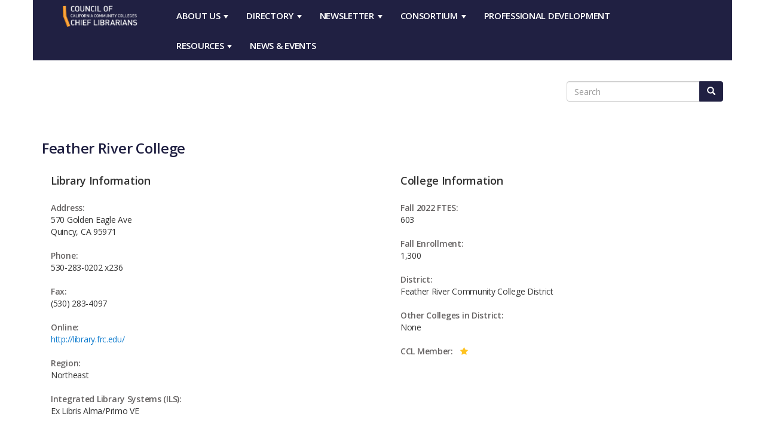

--- FILE ---
content_type: text/html; charset=utf-8
request_url: https://cclibrarians.org/college/feather-river-college
body_size: 27926
content:
<!DOCTYPE html PUBLIC "-//W3C//DTD XHTML+RDFa 1.0//EN"
  "http://www.w3.org/MarkUp/DTD/xhtml-rdfa-1.dtd">
<html lang="en" dir="ltr" prefix="content: http://purl.org/rss/1.0/modules/content/ dc: http://purl.org/dc/terms/ foaf: http://xmlns.com/foaf/0.1/ og: http://ogp.me/ns# rdfs: http://www.w3.org/2000/01/rdf-schema# sioc: http://rdfs.org/sioc/ns# sioct: http://rdfs.org/sioc/types# skos: http://www.w3.org/2004/02/skos/core# xsd: http://www.w3.org/2001/XMLSchema#">
<head profile="http://www.w3.org/1999/xhtml/vocab">
  <meta charset="utf-8">
  <meta name="viewport" content="width=device-width, initial-scale=1.0">
  <meta http-equiv="Content-Type" content="text/html; charset=utf-8" />
<meta name="Generator" content="Drupal 7 (http://drupal.org)" />
<link rel="canonical" href="/college/feather-river-college" />
<link rel="shortlink" href="/node/14748" />
<script src="https://www.google.com/recaptcha/api.js?hl=en" async="async" defer="defer"></script>
<link rel="shortcut icon" href="https://cclibrarians.org/sites/all/themes/cclibrarians_v2/favicon.ico" type="image/vnd.microsoft.icon" />
  <title>Feather River College | Council of Chief Librarians - California Community Colleges</title>
  <link type="text/css" rel="stylesheet" href="https://cclibrarians.org/sites/default/files/css/css_lQaZfjVpwP_oGNqdtWCSpJT1EMqXdMiU84ekLLxQnc4.css" media="all" />
<link type="text/css" rel="stylesheet" href="https://cclibrarians.org/sites/default/files/css/css_xvFSjysK-kBjAmVL5eKyJ2TQoGWWzHf6J1-OI4AyfYM.css" media="all" />
<link type="text/css" rel="stylesheet" href="https://cclibrarians.org/sites/default/files/css/css_NXj2jNyiFz5JOdI_tlRulIaNJeP_mQ8Qdz2M0vKH_bU.css" media="all" />
<link type="text/css" rel="stylesheet" href="https://cdn.jsdelivr.net/npm/bootstrap@3.3.5/dist/css/bootstrap.min.css" media="all" />
<link type="text/css" rel="stylesheet" href="https://cclibrarians.org/sites/default/files/css/css_79aMywww611eKbFyusQvIPgXdm53qG5OXrtIAtZ_v48.css" media="all" />
  <!-- HTML5 element support for IE6-8 -->
  <!--[if lt IE 9]>
    <script src="//html5shiv.googlecode.com/svn/trunk/html5.js"></script>
  <![endif]-->
  <script src="https://cclibrarians.org/sites/default/files/js/js_6UR8aB1w5-y_vdUUdWDWlX2QhWu_qIXlEGEV48YgV-c.js"></script>
<script src="https://cclibrarians.org/sites/default/files/js/js_5pqrPRqQgKgdm659gr41EQ4s5bFKLDag-hdoFM8wnrg.js"></script>
<script src="https://cdn.jsdelivr.net/npm/bootstrap@3.3.5/dist/js/bootstrap.min.js"></script>
<script src="https://cclibrarians.org/sites/default/files/js/js_g8dA_xmzRgGNIpMroWc-UhRiEuM1hvzR4Nr4_ZlAYv4.js"></script>
<script src="https://cclibrarians.org/sites/default/files/js/js_Mzm1qQKN7QC6UtwZTBtSC4Bui-UHC7-5a0pCOgV86YQ.js"></script>
<script src="https://www.googletagmanager.com/gtag/js?id=UA-110765018-1"></script>
<script>window.dataLayer = window.dataLayer || [];function gtag(){dataLayer.push(arguments)};gtag("js", new Date());gtag("set", "developer_id.dMDhkMT", true);gtag("config", "UA-110765018-1", {"groups":"default","anonymize_ip":true});</script>
<script src="https://cclibrarians.org/sites/default/files/js/js_TPpaHm3v--S2wR2-VfVlywPRfwqdO0YxyWXSB25za7Q.js"></script>
<script src="https://cclibrarians.org/sites/default/files/js/js_uOMyqlGdZbXkkxYMtdWNo-zuyuHiirwee7Jm90H922c.js"></script>
<script>jQuery.extend(Drupal.settings, {"basePath":"\/","pathPrefix":"","setHasJsCookie":0,"ajaxPageState":{"theme":"cclibrarians_v2","theme_token":"GLzBgzvkTYHqFJB5wen4YuY4j_AHqMO2ALexZ8r3Wro","js":{"sites\/all\/themes\/bootstrap\/js\/bootstrap.js":1,"sites\/all\/modules\/contrib\/jquery_update\/replace\/jquery\/2.2\/jquery.min.js":1,"misc\/jquery-extend-3.4.0.js":1,"misc\/jquery-html-prefilter-3.5.0-backport.js":1,"misc\/jquery.once.js":1,"misc\/drupal.js":1,"sites\/all\/modules\/contrib\/jquery_update\/js\/jquery_browser.js":1,"misc\/form.js":1,"misc\/form-single-submit.js":1,"https:\/\/cdn.jsdelivr.net\/npm\/bootstrap@3.3.5\/dist\/js\/bootstrap.min.js":1,"sites\/all\/modules\/contrib\/entityreference\/js\/entityreference.js":1,"sites\/all\/modules\/contrib\/scroll_to_destination_anchors\/scroll_to_destination_anchors.js":1,"sites\/all\/libraries\/colorbox\/jquery.colorbox-min.js":1,"sites\/all\/libraries\/DOMPurify\/purify.min.js":1,"sites\/all\/modules\/contrib\/colorbox\/js\/colorbox.js":1,"sites\/all\/modules\/contrib\/colorbox\/styles\/default\/colorbox_style.js":1,"sites\/all\/modules\/contrib\/jquerymenu\/jquerymenu.js":1,"sites\/all\/modules\/contrib\/custom_search\/js\/custom_search.js":1,"sites\/all\/modules\/contrib\/captcha\/captcha.js":1,"sites\/all\/modules\/contrib\/google_analytics\/googleanalytics.js":1,"https:\/\/www.googletagmanager.com\/gtag\/js?id=UA-110765018-1":1,"0":1,"sites\/all\/modules\/contrib\/form_placeholder\/form_placeholder.js":1,"sites\/all\/themes\/cclibrarians_v2\/js\/banner-bg.js":1,"sites\/all\/themes\/cclibrarians_v2\/js\/jquery.easing.1.3.js":1},"css":{"modules\/system\/system.base.css":1,"sites\/all\/modules\/custom\/date\/date_repeat_field\/date_repeat_field.css":1,"modules\/field\/theme\/field.css":1,"modules\/node\/node.css":1,"sites\/all\/modules\/contrib\/views\/css\/views.css":1,"sites\/all\/modules\/contrib\/colorbox\/styles\/default\/colorbox_style.css":1,"sites\/all\/modules\/contrib\/ctools\/css\/ctools.css":1,"sites\/all\/modules\/contrib\/jquerymenu\/jquerymenu.css":1,"sites\/all\/modules\/contrib\/custom_search\/custom_search.css":1,"sites\/all\/modules\/contrib\/addressfield\/addressfield.css":1,"https:\/\/cdn.jsdelivr.net\/npm\/bootstrap@3.3.5\/dist\/css\/bootstrap.min.css":1,"sites\/all\/themes\/cclibrarians_v2\/css\/front.css":1,"sites\/all\/themes\/cclibrarians_v2\/css\/font-awesome.min.css":1,"sites\/all\/themes\/cclibrarians_v2\/css\/views.css":1,"sites\/all\/themes\/cclibrarians_v2\/css\/newsletter.css":1,"sites\/all\/themes\/cclibrarians_v2\/css\/webforms.css":1,"sites\/all\/themes\/cclibrarians_v2\/css\/books.css":1,"sites\/all\/themes\/cclibrarians_v2\/css\/style.css":1}},"colorbox":{"opacity":"0.85","current":"{current} of {total}","previous":"\u00ab Prev","next":"Next \u00bb","close":"Close","maxWidth":"98%","maxHeight":"98%","fixed":true,"mobiledetect":true,"mobiledevicewidth":"480px","file_public_path":"\/sites\/default\/files","specificPagesDefaultValue":"admin*\nimagebrowser*\nimg_assist*\nimce*\nnode\/add\/*\nnode\/*\/edit\nprint\/*\nprintpdf\/*\nsystem\/ajax\nsystem\/ajax\/*"},"jquerymenu":{"hover":0,"animate":0,"edit_link":0,"click_to_expand":0},"custom_search":{"form_target":"_self","solr":0},"googleanalytics":{"account":["UA-110765018-1"],"trackOutbound":1,"trackMailto":1,"trackDownload":1,"trackDownloadExtensions":"7z|aac|arc|arj|asf|asx|avi|bin|csv|doc(x|m)?|dot(x|m)?|exe|flv|gif|gz|gzip|hqx|jar|jpe?g|js|mp(2|3|4|e?g)|mov(ie)?|msi|msp|pdf|phps|png|ppt(x|m)?|pot(x|m)?|pps(x|m)?|ppam|sld(x|m)?|thmx|qtm?|ra(m|r)?|sea|sit|tar|tgz|torrent|txt|wav|wma|wmv|wpd|xls(x|m|b)?|xlt(x|m)|xlam|xml|z|zip","trackColorbox":1},"form_placeholder":{"fallback_support":false,"include":"","exclude":"","required_indicator":"append"},"urlIsAjaxTrusted":{"\/college\/feather-river-college":true},"better_exposed_filters":{"views":{"directory_item":{"displays":{"block_2":{"filters":[]},"block_1":{"filters":[]}}}}},"bootstrap":{"anchorsFix":"0","anchorsSmoothScrolling":"0","formHasError":1,"popoverEnabled":1,"popoverOptions":{"animation":1,"html":0,"placement":"right","selector":"","trigger":"click","triggerAutoclose":1,"title":"","content":"","delay":0,"container":"body"},"tooltipEnabled":1,"tooltipOptions":{"animation":1,"html":0,"placement":"auto left","selector":"","trigger":"hover focus","delay":0,"container":"body"}}});</script>
  <link rel="apple-touch-icon" sizes="180x180" href="/sites/all/themes/cclibrarians_v2/apple-touch-icon.png">
  <link rel="icon" type="image/png" sizes="32x32" href="/sites/all/themes/cclibrarians_v2/favicon-32x32.png">
  <link rel="icon" type="image/png" sizes="16x16" href="/sites/all/themes/cclibrarians_v2/favicon-16x16.png">
  <link rel="manifest" href="/sites/all/themes/cclibrarians_v2/manifest.json">
  <link rel="mask-icon" href="/sites/all/themes/cclibrarians_v2/safari-pinned-tab.svg" color="#5bbad5">
  <link rel="shortcut icon" href="/sites/all/themes/cclibrarians_v2/favicon.ico">
  <meta name="msapplication-config" content="/sites/all/themes/cclibrarians_v2/browserconfig.xml">
  <meta name="theme-color" content="#ffffff">
  <meta name="google-site-verification" content="c2q5SdZBXqa8OUpkH0WyHyruveg7SJWL7xbJzSRJBYU" />
</head>
<body class="html not-front not-logged-in no-sidebars page-node page-node- page-node-14748 node-type-college">
  <div id="skip-link">
    <a href="#main-content" class="element-invisible element-focusable">Skip to main content</a>
  </div>
    

<nav role="navigation" class="navbar container navbar-default"> 
  <div class="container">
	  <div class="row">
    <div class="navbar-header">
      <!-- .btn-navbar is used as the toggle for collapsed navbar content -->
      <button type="button" class="navbar-toggle" data-toggle="collapse" data-target=".navbar-collapse">
        <span class="sr-only">Toggle navigation</span>
        <span class="icon-bar"></span>
        <span class="icon-bar"></span>
        <span class="icon-bar"></span>
      </button>
      		<div class="col-sm-2 col-xs-6">
						      <a class="logo navbar-btn pull-left" href="/" title="Home">
        <img class="img-responsive" src="https://cclibrarians.org/sites/all/themes/cclibrarians_v2/images/ccl-logo-white.png" alt="Home" />
      </a>
          </div>

    <div class="col-sm-9 col-xs-12">
          <div class="navbar-collapse collapse">
      	<div class="header-navigation-menu ">  
                      <ul class="menu nav navbar-nav"><li class="first expanded dropdown"><a href="/about-us/organization" data-target="#" class="dropdown-toggle" data-toggle="dropdown">About Us <span class="caret"></span></a><ul class="dropdown-menu"><li class="first leaf"><a href="/about-us/organization">Organization</a></li>
<li class="leaf"><a href="/about-us/board-directors">Board of Directors</a></li>
<li class="leaf"><a href="/about-us/governance">Governance</a></li>
<li class="leaf"><a href="/about-us/committees">Committees</a></li>
<li class="leaf"><a href="/about-us/mailing-list-information">Mailing List Information</a></li>
<li class="leaf"><a href="/about-us/minutes">Minutes</a></li>
<li class="leaf"><a href="/about-us/contact-us">Contact Us</a></li>
<li class="last leaf"><a href="/about-us/DEIAA">CCL DEIAA Commitment Statement</a></li>
</ul></li>
<li class="expanded active-trail active dropdown"><a href="/directory" class="active active-trail dropdown-toggle" data-target="#" data-toggle="dropdown">Directory <span class="caret"></span></a><ul class="dropdown-menu"><li class="first leaf"><a href="/directory">Library Profiles</a></li>
<li class="leaf"><a href="/directory/ftes">FTES</a></li>
<li class="last leaf"><a href="/directory/regions">Regions</a></li>
</ul></li>
<li class="expanded dropdown"><a href="/" data-target="#" class="dropdown-toggle" data-toggle="dropdown">Newsletter <span class="caret"></span></a><ul class="dropdown-menu"><li class="first leaf"><a href="https://cclibrarians.org/outlook">Current Issue</a></li>
<li class="leaf"><a href="/newsletter/outlook-archive">Archive</a></li>
<li class="last leaf"><a href="/newsletter/editorial-guidelines">Editorial Guidelines</a></li>
</ul></li>
<li class="expanded dropdown"><a href="/" data-target="#" class="dropdown-toggle" data-toggle="dropdown">Consortium <span class="caret"></span></a><ul class="dropdown-menu"><li class="first leaf"><a href="/consortium/vendors">Consortium Content Providers</a></li>
<li class="leaf"><a href="/consortium/reviews">Reviews</a></li>
<li class="leaf"><a href="https://www.consortiamanager.com/pages/index">Procurement Site</a></li>
<li class="leaf"><a href="https://cclibrarians.org/sites/default/files/video/MemberTraining_ConsortiaManager.mp4">Consortia Manager training video</a></li>
<li class="last leaf"><a href="/consortium/faqs">FAQs</a></li>
</ul></li>
<li class="leaf"><a href="/pd">Professional Development</a></li>
<li class="expanded dropdown"><a href="/resources" data-target="#" class="dropdown-toggle" data-toggle="dropdown">Resources <span class="caret"></span></a><ul class="dropdown-menu"><li class="first leaf"><a href="/resources/asccc-papers-resolutions">ASCCC Papers &amp; Resolutions</a></li>
<li class="leaf"><a href="/resources/ccl-surveys-and-documents">CCL Surveys and Documents</a></li>
<li class="leaf"><a href="/resources/financial">Financial</a></li>
<li class="leaf"><a href="/resources/legislation">Legislation</a></li>
<li class="leaf"><a href="/resources/publications-interest">Publications of Interest</a></li>
<li class="leaf"><a href="/resources/rights-privacy-and-intellectual-freedom">Rights, Privacy, and Intellectual Freedom</a></li>
<li class="leaf"><a href="/resources/standards">Standards</a></li>
<li class="last leaf"><a href="/resources/student-success-academic-libraries">Student Success &amp; Academic Libraries</a></li>
</ul></li>
<li class="last leaf"><a href="/news-events">News &amp; Events</a></li>
</ul>                                                                                	</div>
      </div>
        </div>
    			</div>
  </div>
  </div>
</nav>

<div class="main-container container">
    <div class="row">
	    <div class="start-content-here">
                
										<aside role="complementary">
						  <div class="region region-above-content">
    <section id="block-search-form" class="block block-search clearfix">

      
  <form class="search-form form-search content-search" role="search" action="/college/feather-river-college" method="post" id="search-block-form" accept-charset="UTF-8"><div><div class="col-sm-push-9 col-sm-3 margin-bottom-10">
      <h2 class="element-invisible">Search form</h2>
    <div class="input-group"><input title="Enter the terms you wish to search for." class="custom-search-box form-control form-text" placeholder="Search" type="text" id="edit-search-block-form--2" name="search_block_form" value="" size="15" maxlength="128" /><span class="input-group-btn"><button type="submit" class="btn btn-primary"><span class="icon glyphicon glyphicon-search" aria-hidden="true"></span>
</button></span></div><fieldset  class="custom_search-popup panel panel-default form-wrapper" id="edit-popup">
    <div class="panel-body" id="edit-popup-body">
        <div class="form-item form-item-custom-search-types form-type-checkboxes form-group"> <label class="control-label" for="edit-custom-search-types">Search for</label>
<div id="edit-custom-search-types" class="form-checkboxes custom-search-selector custom-search-types"><div class="form-item form-item-custom-search-types-c-all form-type-checkbox checkbox"> <label class="control-label" for="edit-custom-search-types-c-all"><input class="custom-search-selector custom-search-types form-checkbox" type="checkbox" id="edit-custom-search-types-c-all" name="custom_search_types[c-all]" value="c-all" checked="checked" />All</label>
</div><div class="form-item form-item-custom-search-types-c-college form-type-checkbox checkbox"> <label class="control-label" for="edit-custom-search-types-c-college"><input class="custom-search-selector custom-search-types form-checkbox" type="checkbox" id="edit-custom-search-types-c-college" name="custom_search_types[c-college]" value="c-college" />College</label>
</div><div class="form-item form-item-custom-search-types-c-contact form-type-checkbox checkbox"> <label class="control-label" for="edit-custom-search-types-c-contact"><input class="custom-search-selector custom-search-types form-checkbox" type="checkbox" id="edit-custom-search-types-c-contact" name="custom_search_types[c-contact]" value="c-contact" />Contact</label>
</div><div class="form-item form-item-custom-search-types-c-event form-type-checkbox checkbox"> <label class="control-label" for="edit-custom-search-types-c-event"><input class="custom-search-selector custom-search-types form-checkbox" type="checkbox" id="edit-custom-search-types-c-event" name="custom_search_types[c-event]" value="c-event" />Event</label>
</div><div class="form-item form-item-custom-search-types-c-article form-type-checkbox checkbox"> <label class="control-label" for="edit-custom-search-types-c-article"><input class="custom-search-selector custom-search-types form-checkbox" type="checkbox" id="edit-custom-search-types-c-article" name="custom_search_types[c-article]" value="c-article" />News</label>
</div><div class="form-item form-item-custom-search-types-c-book form-type-checkbox checkbox"> <label class="control-label" for="edit-custom-search-types-c-book"><input class="custom-search-selector custom-search-types form-checkbox" type="checkbox" id="edit-custom-search-types-c-book" name="custom_search_types[c-book]" value="c-book" />Outlook</label>
</div><div class="form-item form-item-custom-search-types-c-page form-type-checkbox checkbox"> <label class="control-label" for="edit-custom-search-types-c-page"><input class="custom-search-selector custom-search-types form-checkbox" type="checkbox" id="edit-custom-search-types-c-page" name="custom_search_types[c-page]" value="c-page" />Page</label>
</div><div class="form-item form-item-custom-search-types-c-vendor form-type-checkbox checkbox"> <label class="control-label" for="edit-custom-search-types-c-vendor"><input class="custom-search-selector custom-search-types form-checkbox" type="checkbox" id="edit-custom-search-types-c-vendor" name="custom_search_types[c-vendor]" value="c-vendor" />Provider</label>
</div><div class="form-item form-item-custom-search-types-c-review-comparison-overview- form-type-checkbox checkbox"> <label class="control-label" for="edit-custom-search-types-c-review-comparison-overview-"><input class="custom-search-selector custom-search-types form-checkbox" type="checkbox" id="edit-custom-search-types-c-review-comparison-overview-" name="custom_search_types[c-review_comparison_overview_]" value="c-review_comparison_overview_" />Review (Comparison Overview)</label>
</div><div class="form-item form-item-custom-search-types-c-review form-type-checkbox checkbox"> <label class="control-label" for="edit-custom-search-types-c-review"><input class="custom-search-selector custom-search-types form-checkbox" type="checkbox" id="edit-custom-search-types-c-review" name="custom_search_types[c-review]" value="c-review" />Review (Freeform)</label>
</div><div class="form-item form-item-custom-search-types-c-review-regular form-type-checkbox checkbox"> <label class="control-label" for="edit-custom-search-types-c-review-regular"><input class="custom-search-selector custom-search-types form-checkbox" type="checkbox" id="edit-custom-search-types-c-review-regular" name="custom_search_types[c-review_regular]" value="c-review_regular" />Review (Regular)</label>
</div></div></div>  </div>
</fieldset>
<div class="form-actions form-wrapper form-group" id="edit-actions--2"><button class="element-invisible btn btn-primary form-submit" type="submit" id="edit-submit--2" name="op" value="Search">Search</button>
</div><input type="hidden" name="form_build_id" value="form-6wbS6MRCfTl6BaZpm_RAqX0MRuYK92hNItSIIoOvHJs" />
<input type="hidden" name="form_id" value="search_block_form" />
</div>
</div></form>
</section>
  </div>
					</aside>  <!-- /#above-content -->
					            
            <section class="col-sm-12">
                        <h1 class="page-header">Feather River College</h1>
                                                <a id="main-content"></a>
            
                                                                                      <div class="region region-content">
    <section id="block-system-main" class="block block-system clearfix">

      
      <div class="view view-directory-item view-id-directory_item view-display-id-block_1 view-dom-id-fb653951823925abf4fa8780661e1908">
        
  
  
      <div class="view-content">
        <div class="views-row views-row-1 views-row-odd views-row-first views-row-last">
      
  <div class="views-field views-field-nothing">        <span class="field-content"><div class="row margin-bottom-20">
	<div class="col-md-6">
	<div class="panel">
	<div class="panel-heading">
	<h3 class="panel-title">Library Information</h3>
	</div>
	<div class="panel-body">
			    <dl class="dl">
				  <dt>Address:</dt>
				  <dd><div class="street-block"><div class="thoroughfare">570 Golden Eagle Ave</div></div>
<div class="addressfield-container-inline locality-block country-US"><span class="locality">Quincy</span>, <span class="state">CA</span> <span class="postal-code">95971</span></div>
</dd>
				</dl>

			    <dl class="dl">
				  <dt>Phone:</dt>
				  <dd>530-283-0202 x236</dd>
				</dl>

			    <dl class="dl">
				  <dt>Fax:</dt>
				  <dd>(530) 283-4097</dd>
				</dl>

			    <dl class="dl">
				  <dt>Online:</dt>
				  <dd><a href="http://library.frc.edu/" title="Website: http://library.frc.edu/">http://library.frc.edu/</a></dd>
				  <dd></dd>
				  <dd></dd>
				  <dd></dd>
				  <dd></dd>
				</dl>

			    <dl class="dl">
				  <dt>Region:</dt>
				  <dd>Northeast</dd>
			    </dl>
			    <dl class="dl">
				  <dt>Integrated Library Systems (ILS):</dt>
				  <dd>Ex Libris Alma/Primo VE</dd>
			    </dl>

			    <dl class="dl">
				  <dt>Year Main Library Built:</dt>
				  <dd>2011</dd>
				</dl>
		</div>
	</div>
	</div>
	<div class="col-md-6">
	<div class="panel">
	<div class="panel-heading">
	<h3 class="panel-title">College Information</h3>
	</div>
	<div class="panel-body">
			    <dl class="dl">
				  <dt>Fall 2022 FTES:</dt>
				  <dd>603</dd>
				</dl>

			    <dl class="dl">
				  <dt>Fall Enrollment:</dt>
				  <dd>1,300</dd>
				</dl>

			    <dl class="dl">
				  <dt>District:</dt>
				  <dd>Feather River Community College District</dd>
				</dl>

			    <dl class="dl">
				  <dt>Other Colleges in District:</dt>
				  <dd>None</dd>
				</dl>
			    <dl class="dl-horizontal less">
				  <dt>CCL Member:</dt>
				  <dd><span class="fa fa-star gold" aria-hidden="true" title="Current Year Member"></span></dd>
				</dl>
				
		</div>
	</div>
	</div>
</div>
<div class="row margin-bottom-20">
	<div class="col-md-6">
	<div class="panel padding-top-10">
	<div class="panel-heading">
	<h3 class="panel-title">Director Information</h3>
	</div>
	<div class="panel-body padding-top-0">
	<div class="view view-directory-item view-id-directory_item view-display-id-block_2 view-dom-id-266e4b8be2deec738cbfd4c784bc8c9f">
        
  
  
      <div class="view-content">
        <div class="views-row views-row-1 views-row-odd views-row-first views-row-last">
      
  <div class="views-field views-field-nothing">        <span class="field-content">			    <dl class="dl">
				  <dt><h5>Darryl  J. Swarm</h5></dt>
				   <dd>Library Director</dd>
				   <dd><a href="tel:530-283-0202 ext. 211">530-283-0202 ext. 211</a></dd>
<dd><a href="mailto:dswarm@frc.edu"><a href="mailto:dswarm@frc.edu">dswarm@frc.edu</a></a></dd>
<dd></dd>
<dd></dd>
<dd></dd>
				</dl>
			    <dl class="dl">
				  <dt>Start Date:</dt>
				  <dd></dd>
				</dl>
			    <dl class="dl">
				  <dt>Reports to:</dt>
				  <dd>Derek Lerch, Dean of Instruction</dd>
				</dl>
			    <dl class="dl">
				  <dt>Supervises:</dt>
				  <dd>Library</dd>
				  
				  
				  
				  
				  
				  
				  
				  
				  
                                  
				  
				</dl>	
			    <dl class="dl">
				  <dt>Education:</dt>
				  <dd><p>BS Geology, Loma Linda University, La Sierra University, 1995<br />
MLA, California State Polytechnic University, Pomona, C, 2001<br />
MLIS, San Jose State University, CA, 2007<br />
EdD, University of La Verne, CA, abd</p>
</dd>
			    </dl>	

				<dl class="dl">
					<dt>Past Library Directors:</dt>
					<dd><p>Peg Carr, 1969 - 1988<br />
Tom Davis, 1988 - 2012<br />
Darryl Swarm, 2012 - pres</p>
</dd>
				</dl>	</span>  </div>  </div>
    </div>
  
  
  
  
  
  
</div>
	</div>
	</div>
	</div>
	<div class="col-md-6">
       <div class="panel padding-top-10">
	<div class="panel-heading">
	<h3 class="panel-title">Library Faculty</h3>
	</div>
	<div class="panel-body padding-top-0">
	<div class="panel-body">
			    <dl class="dl-horizontal">
				  <dt>N/A</dt>
</div>
	</div>
	</div>
	</div>
</div>
<div class="row">
	<div class="col-md-6">
	<div class="panel">
	<div class="panel-heading">
	<h3 class="panel-title">Library Collection</h3>
	</div>
	<div class="panel-body">
			    <dl class="dl">
				  <dt>Audiovisual Materials:</dt>
				  <dd>Titles: </dd>
				  <dd>Budget: $</dd>
				</dl>
			    <dl class="dl">
				  <dt>Ebooks:</dt>
				  <dd>Titles: </dd>
				  <dd>Budget: $</dd>
				</dl>
			    <dl class="dl">
				  <dt>Electronic Databases:</dt>
				  <dd>Budget: $32,000</dd>
				</dl>	
			    <dl class="dl">
				  <dt>Print Books:</dt>
				  <dd>Titles: 21,940</dd>
<!--				  <dd>Volumes: 22,500</dd> -->
				  <dd>Budget: $7,500</dd>
				</dl>
			    <dl class="dl">
				  <dt>Print Periodicals:</dt>
				  <dd>Titles: 81</dd>
				  <dd>Budget: $8,000</dd>
				</dl>							
			    <dl class="dl">
				  <dt>Special Subjects:</dt>
				  <dd>e-books:  10,633;  $0</dd>
				</dl>
			    <dl class="dl">
				  <dt>Strengths:</dt>
				  <dd>Collection Strengths:  Outdoor Recreation Leadership</dd>
				</dl>
	</div>
	</div>
	</div>
	
	<div class="col-md-6">
	<div class="panel">
	<div class="panel-heading">
	<h3 class="panel-title">Library Staff</h3>
	</div>
	<div class="panel-body">
			    <dl class="dl">
				  <dt>Professional (FTE):</dt>
				  <dd>Full-time: 1.00</dd>
				  <dd>Part-time: 0.00</dd>
			    </dl>
			    <dl class="dl">
				  <dt>Classified (FTE):</dt>			    
				  <dd>Full-time: 1.44</dd>
				  <dd>Part-time: </dd>
				</dl>				
			    <dl class="dl">
				  <dt>Annual Student Assistant Budget:</dt>
				  <dd>$0</dd>
				</dl>					
		</div>
	</div>
	</div>
</div>



<p><em>Last updated May 2020</em></p>
	<hr>
	<p><a href="/directory"><span class="glyphicon glyphicon-hand-right" role="presentation"></span> Return to the directory</a></p>
</span>  </div>  </div>
    </div>
  
  
  
  
  
  
</div>
</section>
  </div>
                    </section>

            </div>
</div>
    <div class="sub-main-container margin-top-20">
        <div class="row">
            <div class="col-sm-1 col-sm-offset-11 col-xs-3 col-xs-offset-9"><a class="gray no-decoration" href="#main-content"><span class="glyphicon glyphicon-chevron-up" role="presentation"></span> Top</a></div>
        </div>
        <div class="row margin-top-20">
        <div class="col-sm-12">
	        <ol class="breadcrumb"><li><a href="/directory" class="active">Directory</a></li>
<li class="active">Feather River College</li>
</ol>        </div>
        </div>
    </div>
<footer class="footer margin-top-40 margin-bottom-40">
        <div class="row padding-top-20 footer-nav">
            <div class="col-sm-9">
                            </div>
            <div class="col-sm-3">
                  <div class="region region-footer-col-2">
    <section id="block-block-2" class="block block-block clearfix">

      
  <address>Council of Chief Librarians<br />
	California Community Colleges<br />
	1809 S Street, Suite 101-172<br />
	Sacramento, CA 95811</address>

</section>
  </div>
                						<div class="login-out margin-bottom-20"><a href="/user/login">Login</a></div>
            </div>
        </div>
		<div class="row footer-text">
            <div class="col-sm-12">
                            </div>
        </div>
        <div class="row footer-legal">
            <div class="col-sm-12 text-center">
                            </div>
        </div>
</footer>
  <script src="https://cclibrarians.org/sites/default/files/js/js_MRdvkC2u4oGsp5wVxBG1pGV5NrCPW3mssHxIn6G9tGE.js"></script>
</body>
</html>


--- FILE ---
content_type: text/javascript
request_url: https://cclibrarians.org/sites/default/files/js/js_g8dA_xmzRgGNIpMroWc-UhRiEuM1hvzR4Nr4_ZlAYv4.js
body_size: 800
content:
(function ($) {
    'use strict';
    Drupal.behaviors.ACChangeEnterBehavior = {
        attach: function (context, settings) {
            $('input.form-autocomplete', context).once('ac-change-enter-behavior', function() {
                $(this).keypress(function(e) {
                    var ac = $('#autocomplete');
                    if (e.keyCode == 13 && typeof ac[0] != 'undefined') {
                        e.preventDefault();
                        ac.each(function () {
                            if(this.owner.selected == false){
                                this.owner.selectDown();
                            }
                            this.owner.hidePopup();
                        });
                        $(this).trigger('change');
                    }
                });
            });
        }
    };
}(jQuery));
;

/**
 * @file
 * Attaches the behaviors for the Scroll to Destination Anchors module.
 */

// Prevent script conflicts and attach the behavior.
(function($) {
  Drupal.behaviors.scrolltoanchors = {
    attach: function(context, settings) {

      // Wait until after the window has loaded.
      $(window).load(function(){

        // Utility to check if a string is a valid selector.
        function validateSelector(a) {
          return /^#[a-z]{1}[a-z0-9_-]*$/i.test(a);
        }

        // Utility to scroll users to particular destination on the page.
        function scrollToDestination(a, b) {
          if (a > b) {
            destination = b;
          } else {
            destination = a;
          }
          var movement = 'scroll mousedown DOMMouseScroll mousewheel keyup';
          $('html, body').animate({scrollTop: destination}, 500, 'swing').bind(movement, function(){
            $('html, body').stop();
          });
        }

        // When a user clicks on a link that starts with a hashtag.
        $('a[href^="#"]', context).click(function(event) {

          // Store important values.
          var hrefValue = $(this).attr('href');
          var strippedHref = hrefValue.replace('#','');
          var heightDifference = $(document).height() - $(window).height();

          // Make sure that the link value is a valid selector.
          if (validateSelector(hrefValue)) {

            // Scroll users if there is an element with a corresponding id.
            if ($(hrefValue).length > 0) {
              var linkOffset = $(this.hash).offset().top;
              scrollToDestination(linkOffset, heightDifference);
            }

            // Scroll users if there is a link with a corresponding name.
            else if ($('a[name=' + strippedHref + ']').length > 0) {
              var linkOffset = $('a[name=' + strippedHref + ']').offset().top;
              scrollToDestination(linkOffset, heightDifference);
            }

            // Add the href value to the URL.
            document.location.hash = strippedHref;

          }

          // Prevent the event's default behavior.
          event.preventDefault();

        });

      });

    }
  };
}(jQuery));
;
